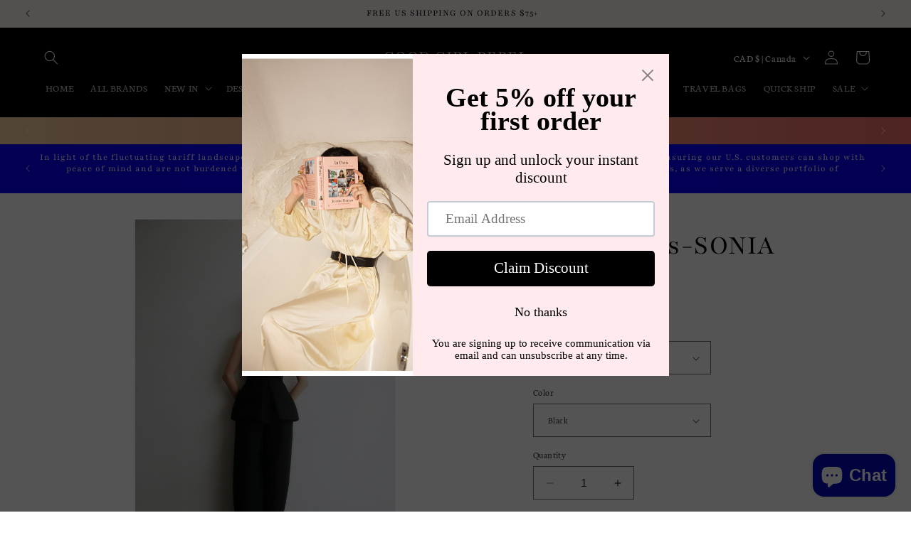

--- FILE ---
content_type: text/javascript; charset=utf-8
request_url: https://www.goodgirlrebel.com/en-ca/products/scoop-pants-sonia.js
body_size: 1368
content:
{"id":7924997062912,"title":"Scoop Pants-SONIA","handle":"scoop-pants-sonia","description":"\u003cp class=\"\"\u003e\u003cspan style=\"color: #000000;\"\u003eThe scoop design has a modern style, simple but can combine with various styles of top, you can wear to work and hanging out.\u003c\/span\u003e\u003c\/p\u003e\n\u003cp class=\"\"\u003e \u003c\/p\u003e\n\u003cp class=\"\"\u003e\u003cspan style=\"color: #000000;\"\u003e\u003cimg alt=\"\" src=\"https:\/\/cdn.shopify.com\/s\/files\/1\/0659\/6404\/8640\/files\/dtfghjkj_480x480.jpg?v=1662296542\"\u003e\u003c\/span\u003e\u003c\/p\u003e\n\u003cp class=\"\"\u003e\u003cspan style=\"color: #000000;\"\u003e\u003cimg alt=\"\" src=\"https:\/\/cdn.shopify.com\/s\/files\/1\/0659\/6404\/8640\/files\/Capture_480x480.jpg?v=1662296559\"\u003e\u003c\/span\u003e\u003c\/p\u003e","published_at":"2022-09-04T09:42:08-04:00","created_at":"2022-08-31T12:43:04-04:00","vendor":"ESPOIR","type":"PANTS","tags":["Autumn pants","back in stock","black scoop pants","cocktail pants","dinner pants","ESPOIR","FASHION FORMAL PANTS","fashion pants","fashion scoop pants","formal pants","formal scoop pants","PANT SUIT","pants","scoop pants","white scoop pants"],"price":41600,"price_min":41600,"price_max":41600,"available":true,"price_varies":false,"compare_at_price":null,"compare_at_price_min":0,"compare_at_price_max":0,"compare_at_price_varies":false,"variants":[{"id":43165689413888,"title":"M \/ Black","option1":"M","option2":"Black","option3":null,"sku":"SQ0034518","requires_shipping":true,"taxable":false,"featured_image":null,"available":true,"name":"Scoop Pants-SONIA - M \/ Black","public_title":"M \/ Black","options":["M","Black"],"price":41600,"weight":0,"compare_at_price":null,"inventory_management":"shopify","barcode":"","requires_selling_plan":false,"selling_plan_allocations":[]},{"id":43165689446656,"title":"M \/ White","option1":"M","option2":"White","option3":null,"sku":"SQ6227574","requires_shipping":true,"taxable":false,"featured_image":null,"available":true,"name":"Scoop Pants-SONIA - M \/ White","public_title":"M \/ White","options":["M","White"],"price":41600,"weight":0,"compare_at_price":null,"inventory_management":"shopify","barcode":"","requires_selling_plan":false,"selling_plan_allocations":[]},{"id":43165689348352,"title":"L \/ Black","option1":"L","option2":"Black","option3":null,"sku":"SQ4371821","requires_shipping":true,"taxable":false,"featured_image":null,"available":true,"name":"Scoop Pants-SONIA - L \/ Black","public_title":"L \/ Black","options":["L","Black"],"price":41600,"weight":0,"compare_at_price":null,"inventory_management":"shopify","barcode":"","requires_selling_plan":false,"selling_plan_allocations":[]},{"id":43165689381120,"title":"L \/ White","option1":"L","option2":"White","option3":null,"sku":"SQ6687354","requires_shipping":true,"taxable":false,"featured_image":null,"available":true,"name":"Scoop Pants-SONIA - L \/ White","public_title":"L \/ White","options":["L","White"],"price":41600,"weight":0,"compare_at_price":null,"inventory_management":"shopify","barcode":"","requires_selling_plan":false,"selling_plan_allocations":[]}],"images":["\/\/cdn.shopify.com\/s\/files\/1\/0659\/6404\/8640\/products\/Les46452_result_720x_15edb055-8a37-44f2-8298-a2a56da3201f.jpg?v=1661964184","\/\/cdn.shopify.com\/s\/files\/1\/0659\/6404\/8640\/products\/Les46475_result_720x_674c8331-fd30-4547-804a-15b713ede6dc.jpg?v=1661964184","\/\/cdn.shopify.com\/s\/files\/1\/0659\/6404\/8640\/products\/Les46488_result_720x_406038fe-c00a-453e-94b0-b704918247ac.jpg?v=1661964184","\/\/cdn.shopify.com\/s\/files\/1\/0659\/6404\/8640\/products\/Les46878_result_720x_cbafac5a-a5fd-46d3-87b4-d7ab8473a372.jpg?v=1661964184","\/\/cdn.shopify.com\/s\/files\/1\/0659\/6404\/8640\/products\/Les46894_result_720x_1925ee73-460e-42f0-9b52-4b5329aea2c9.jpg?v=1661964184","\/\/cdn.shopify.com\/s\/files\/1\/0659\/6404\/8640\/products\/Les46855_result_720x_bd9877ee-5bc7-4e64-b038-d823e9ceb8cb.jpg?v=1661964184"],"featured_image":"\/\/cdn.shopify.com\/s\/files\/1\/0659\/6404\/8640\/products\/Les46452_result_720x_15edb055-8a37-44f2-8298-a2a56da3201f.jpg?v=1661964184","options":[{"name":"Size","position":1,"values":["M","L"]},{"name":"Color","position":2,"values":["Black","White"]}],"url":"\/en-ca\/products\/scoop-pants-sonia","media":[{"alt":null,"id":30230702981376,"position":1,"preview_image":{"aspect_ratio":0.667,"height":1080,"width":720,"src":"https:\/\/cdn.shopify.com\/s\/files\/1\/0659\/6404\/8640\/products\/Les46452_result_720x_15edb055-8a37-44f2-8298-a2a56da3201f.jpg?v=1661964184"},"aspect_ratio":0.667,"height":1080,"media_type":"image","src":"https:\/\/cdn.shopify.com\/s\/files\/1\/0659\/6404\/8640\/products\/Les46452_result_720x_15edb055-8a37-44f2-8298-a2a56da3201f.jpg?v=1661964184","width":720},{"alt":null,"id":30230703014144,"position":2,"preview_image":{"aspect_ratio":0.667,"height":1080,"width":720,"src":"https:\/\/cdn.shopify.com\/s\/files\/1\/0659\/6404\/8640\/products\/Les46475_result_720x_674c8331-fd30-4547-804a-15b713ede6dc.jpg?v=1661964184"},"aspect_ratio":0.667,"height":1080,"media_type":"image","src":"https:\/\/cdn.shopify.com\/s\/files\/1\/0659\/6404\/8640\/products\/Les46475_result_720x_674c8331-fd30-4547-804a-15b713ede6dc.jpg?v=1661964184","width":720},{"alt":null,"id":30230703046912,"position":3,"preview_image":{"aspect_ratio":0.667,"height":1080,"width":720,"src":"https:\/\/cdn.shopify.com\/s\/files\/1\/0659\/6404\/8640\/products\/Les46488_result_720x_406038fe-c00a-453e-94b0-b704918247ac.jpg?v=1661964184"},"aspect_ratio":0.667,"height":1080,"media_type":"image","src":"https:\/\/cdn.shopify.com\/s\/files\/1\/0659\/6404\/8640\/products\/Les46488_result_720x_406038fe-c00a-453e-94b0-b704918247ac.jpg?v=1661964184","width":720},{"alt":null,"id":30230703079680,"position":4,"preview_image":{"aspect_ratio":0.667,"height":1080,"width":720,"src":"https:\/\/cdn.shopify.com\/s\/files\/1\/0659\/6404\/8640\/products\/Les46878_result_720x_cbafac5a-a5fd-46d3-87b4-d7ab8473a372.jpg?v=1661964184"},"aspect_ratio":0.667,"height":1080,"media_type":"image","src":"https:\/\/cdn.shopify.com\/s\/files\/1\/0659\/6404\/8640\/products\/Les46878_result_720x_cbafac5a-a5fd-46d3-87b4-d7ab8473a372.jpg?v=1661964184","width":720},{"alt":null,"id":30230703112448,"position":5,"preview_image":{"aspect_ratio":0.667,"height":1080,"width":720,"src":"https:\/\/cdn.shopify.com\/s\/files\/1\/0659\/6404\/8640\/products\/Les46894_result_720x_1925ee73-460e-42f0-9b52-4b5329aea2c9.jpg?v=1661964184"},"aspect_ratio":0.667,"height":1080,"media_type":"image","src":"https:\/\/cdn.shopify.com\/s\/files\/1\/0659\/6404\/8640\/products\/Les46894_result_720x_1925ee73-460e-42f0-9b52-4b5329aea2c9.jpg?v=1661964184","width":720},{"alt":null,"id":30230703145216,"position":6,"preview_image":{"aspect_ratio":0.667,"height":1080,"width":720,"src":"https:\/\/cdn.shopify.com\/s\/files\/1\/0659\/6404\/8640\/products\/Les46855_result_720x_bd9877ee-5bc7-4e64-b038-d823e9ceb8cb.jpg?v=1661964184"},"aspect_ratio":0.667,"height":1080,"media_type":"image","src":"https:\/\/cdn.shopify.com\/s\/files\/1\/0659\/6404\/8640\/products\/Les46855_result_720x_bd9877ee-5bc7-4e64-b038-d823e9ceb8cb.jpg?v=1661964184","width":720}],"requires_selling_plan":false,"selling_plan_groups":[]}